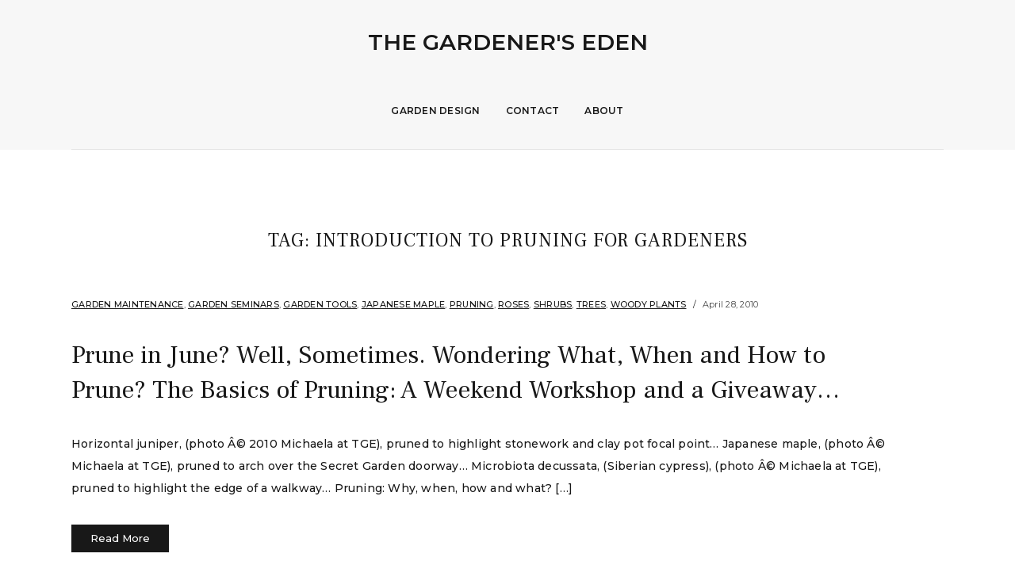

--- FILE ---
content_type: text/html; charset=UTF-8
request_url: https://www.thegardenerseden.com/tag/introduction-to-pruning-for-gardeners/
body_size: 6055
content:
<!DOCTYPE html>
<html lang="en-US">
<head>
	<meta charset="UTF-8" />
	<meta http-equiv="X-UA-Compatible" content="IE=edge" />
	<meta name="viewport" content="width=device-width, initial-scale=1.0" />
<link rel="profile" href="//gmpg.org/xfn/11" />
	<title>introduction to pruning for gardeners &#8211; The Gardener&#039;s Eden</title>
<meta name='robots' content='max-image-preview:large' />
<link rel='dns-prefetch' href='//fonts.googleapis.com' />
<link rel="alternate" type="application/rss+xml" title="The Gardener&#039;s Eden &raquo; Feed" href="https://www.thegardenerseden.com/feed/" />
<link rel="alternate" type="application/rss+xml" title="The Gardener&#039;s Eden &raquo; Comments Feed" href="https://www.thegardenerseden.com/comments/feed/" />
<link rel="alternate" type="application/rss+xml" title="The Gardener&#039;s Eden &raquo; introduction to pruning for gardeners Tag Feed" href="https://www.thegardenerseden.com/tag/introduction-to-pruning-for-gardeners/feed/" />
<script type="text/javascript">
/* <![CDATA[ */
window._wpemojiSettings = {"baseUrl":"https:\/\/s.w.org\/images\/core\/emoji\/14.0.0\/72x72\/","ext":".png","svgUrl":"https:\/\/s.w.org\/images\/core\/emoji\/14.0.0\/svg\/","svgExt":".svg","source":{"concatemoji":"https:\/\/www.thegardenerseden.com\/wp-includes\/js\/wp-emoji-release.min.js?ver=6.4.7"}};
/*! This file is auto-generated */
!function(i,n){var o,s,e;function c(e){try{var t={supportTests:e,timestamp:(new Date).valueOf()};sessionStorage.setItem(o,JSON.stringify(t))}catch(e){}}function p(e,t,n){e.clearRect(0,0,e.canvas.width,e.canvas.height),e.fillText(t,0,0);var t=new Uint32Array(e.getImageData(0,0,e.canvas.width,e.canvas.height).data),r=(e.clearRect(0,0,e.canvas.width,e.canvas.height),e.fillText(n,0,0),new Uint32Array(e.getImageData(0,0,e.canvas.width,e.canvas.height).data));return t.every(function(e,t){return e===r[t]})}function u(e,t,n){switch(t){case"flag":return n(e,"\ud83c\udff3\ufe0f\u200d\u26a7\ufe0f","\ud83c\udff3\ufe0f\u200b\u26a7\ufe0f")?!1:!n(e,"\ud83c\uddfa\ud83c\uddf3","\ud83c\uddfa\u200b\ud83c\uddf3")&&!n(e,"\ud83c\udff4\udb40\udc67\udb40\udc62\udb40\udc65\udb40\udc6e\udb40\udc67\udb40\udc7f","\ud83c\udff4\u200b\udb40\udc67\u200b\udb40\udc62\u200b\udb40\udc65\u200b\udb40\udc6e\u200b\udb40\udc67\u200b\udb40\udc7f");case"emoji":return!n(e,"\ud83e\udef1\ud83c\udffb\u200d\ud83e\udef2\ud83c\udfff","\ud83e\udef1\ud83c\udffb\u200b\ud83e\udef2\ud83c\udfff")}return!1}function f(e,t,n){var r="undefined"!=typeof WorkerGlobalScope&&self instanceof WorkerGlobalScope?new OffscreenCanvas(300,150):i.createElement("canvas"),a=r.getContext("2d",{willReadFrequently:!0}),o=(a.textBaseline="top",a.font="600 32px Arial",{});return e.forEach(function(e){o[e]=t(a,e,n)}),o}function t(e){var t=i.createElement("script");t.src=e,t.defer=!0,i.head.appendChild(t)}"undefined"!=typeof Promise&&(o="wpEmojiSettingsSupports",s=["flag","emoji"],n.supports={everything:!0,everythingExceptFlag:!0},e=new Promise(function(e){i.addEventListener("DOMContentLoaded",e,{once:!0})}),new Promise(function(t){var n=function(){try{var e=JSON.parse(sessionStorage.getItem(o));if("object"==typeof e&&"number"==typeof e.timestamp&&(new Date).valueOf()<e.timestamp+604800&&"object"==typeof e.supportTests)return e.supportTests}catch(e){}return null}();if(!n){if("undefined"!=typeof Worker&&"undefined"!=typeof OffscreenCanvas&&"undefined"!=typeof URL&&URL.createObjectURL&&"undefined"!=typeof Blob)try{var e="postMessage("+f.toString()+"("+[JSON.stringify(s),u.toString(),p.toString()].join(",")+"));",r=new Blob([e],{type:"text/javascript"}),a=new Worker(URL.createObjectURL(r),{name:"wpTestEmojiSupports"});return void(a.onmessage=function(e){c(n=e.data),a.terminate(),t(n)})}catch(e){}c(n=f(s,u,p))}t(n)}).then(function(e){for(var t in e)n.supports[t]=e[t],n.supports.everything=n.supports.everything&&n.supports[t],"flag"!==t&&(n.supports.everythingExceptFlag=n.supports.everythingExceptFlag&&n.supports[t]);n.supports.everythingExceptFlag=n.supports.everythingExceptFlag&&!n.supports.flag,n.DOMReady=!1,n.readyCallback=function(){n.DOMReady=!0}}).then(function(){return e}).then(function(){var e;n.supports.everything||(n.readyCallback(),(e=n.source||{}).concatemoji?t(e.concatemoji):e.wpemoji&&e.twemoji&&(t(e.twemoji),t(e.wpemoji)))}))}((window,document),window._wpemojiSettings);
/* ]]> */
</script>
<style id='wp-emoji-styles-inline-css' type='text/css'>

	img.wp-smiley, img.emoji {
		display: inline !important;
		border: none !important;
		box-shadow: none !important;
		height: 1em !important;
		width: 1em !important;
		margin: 0 0.07em !important;
		vertical-align: -0.1em !important;
		background: none !important;
		padding: 0 !important;
	}
</style>
<link rel='stylesheet' id='wp-block-library-css' href='https://www.thegardenerseden.com/wp-includes/css/dist/block-library/style.min.css?ver=6.4.7' type='text/css' media='all' />
<style id='classic-theme-styles-inline-css' type='text/css'>
/*! This file is auto-generated */
.wp-block-button__link{color:#fff;background-color:#32373c;border-radius:9999px;box-shadow:none;text-decoration:none;padding:calc(.667em + 2px) calc(1.333em + 2px);font-size:1.125em}.wp-block-file__button{background:#32373c;color:#fff;text-decoration:none}
</style>
<style id='global-styles-inline-css' type='text/css'>
body{--wp--preset--color--black: #000000;--wp--preset--color--cyan-bluish-gray: #abb8c3;--wp--preset--color--white: #ffffff;--wp--preset--color--pale-pink: #f78da7;--wp--preset--color--vivid-red: #cf2e2e;--wp--preset--color--luminous-vivid-orange: #ff6900;--wp--preset--color--luminous-vivid-amber: #fcb900;--wp--preset--color--light-green-cyan: #7bdcb5;--wp--preset--color--vivid-green-cyan: #00d084;--wp--preset--color--pale-cyan-blue: #8ed1fc;--wp--preset--color--vivid-cyan-blue: #0693e3;--wp--preset--color--vivid-purple: #9b51e0;--wp--preset--gradient--vivid-cyan-blue-to-vivid-purple: linear-gradient(135deg,rgba(6,147,227,1) 0%,rgb(155,81,224) 100%);--wp--preset--gradient--light-green-cyan-to-vivid-green-cyan: linear-gradient(135deg,rgb(122,220,180) 0%,rgb(0,208,130) 100%);--wp--preset--gradient--luminous-vivid-amber-to-luminous-vivid-orange: linear-gradient(135deg,rgba(252,185,0,1) 0%,rgba(255,105,0,1) 100%);--wp--preset--gradient--luminous-vivid-orange-to-vivid-red: linear-gradient(135deg,rgba(255,105,0,1) 0%,rgb(207,46,46) 100%);--wp--preset--gradient--very-light-gray-to-cyan-bluish-gray: linear-gradient(135deg,rgb(238,238,238) 0%,rgb(169,184,195) 100%);--wp--preset--gradient--cool-to-warm-spectrum: linear-gradient(135deg,rgb(74,234,220) 0%,rgb(151,120,209) 20%,rgb(207,42,186) 40%,rgb(238,44,130) 60%,rgb(251,105,98) 80%,rgb(254,248,76) 100%);--wp--preset--gradient--blush-light-purple: linear-gradient(135deg,rgb(255,206,236) 0%,rgb(152,150,240) 100%);--wp--preset--gradient--blush-bordeaux: linear-gradient(135deg,rgb(254,205,165) 0%,rgb(254,45,45) 50%,rgb(107,0,62) 100%);--wp--preset--gradient--luminous-dusk: linear-gradient(135deg,rgb(255,203,112) 0%,rgb(199,81,192) 50%,rgb(65,88,208) 100%);--wp--preset--gradient--pale-ocean: linear-gradient(135deg,rgb(255,245,203) 0%,rgb(182,227,212) 50%,rgb(51,167,181) 100%);--wp--preset--gradient--electric-grass: linear-gradient(135deg,rgb(202,248,128) 0%,rgb(113,206,126) 100%);--wp--preset--gradient--midnight: linear-gradient(135deg,rgb(2,3,129) 0%,rgb(40,116,252) 100%);--wp--preset--font-size--small: 13px;--wp--preset--font-size--medium: 20px;--wp--preset--font-size--large: 36px;--wp--preset--font-size--x-large: 42px;--wp--preset--spacing--20: 0.44rem;--wp--preset--spacing--30: 0.67rem;--wp--preset--spacing--40: 1rem;--wp--preset--spacing--50: 1.5rem;--wp--preset--spacing--60: 2.25rem;--wp--preset--spacing--70: 3.38rem;--wp--preset--spacing--80: 5.06rem;--wp--preset--shadow--natural: 6px 6px 9px rgba(0, 0, 0, 0.2);--wp--preset--shadow--deep: 12px 12px 50px rgba(0, 0, 0, 0.4);--wp--preset--shadow--sharp: 6px 6px 0px rgba(0, 0, 0, 0.2);--wp--preset--shadow--outlined: 6px 6px 0px -3px rgba(255, 255, 255, 1), 6px 6px rgba(0, 0, 0, 1);--wp--preset--shadow--crisp: 6px 6px 0px rgba(0, 0, 0, 1);}:where(.is-layout-flex){gap: 0.5em;}:where(.is-layout-grid){gap: 0.5em;}body .is-layout-flow > .alignleft{float: left;margin-inline-start: 0;margin-inline-end: 2em;}body .is-layout-flow > .alignright{float: right;margin-inline-start: 2em;margin-inline-end: 0;}body .is-layout-flow > .aligncenter{margin-left: auto !important;margin-right: auto !important;}body .is-layout-constrained > .alignleft{float: left;margin-inline-start: 0;margin-inline-end: 2em;}body .is-layout-constrained > .alignright{float: right;margin-inline-start: 2em;margin-inline-end: 0;}body .is-layout-constrained > .aligncenter{margin-left: auto !important;margin-right: auto !important;}body .is-layout-constrained > :where(:not(.alignleft):not(.alignright):not(.alignfull)){max-width: var(--wp--style--global--content-size);margin-left: auto !important;margin-right: auto !important;}body .is-layout-constrained > .alignwide{max-width: var(--wp--style--global--wide-size);}body .is-layout-flex{display: flex;}body .is-layout-flex{flex-wrap: wrap;align-items: center;}body .is-layout-flex > *{margin: 0;}body .is-layout-grid{display: grid;}body .is-layout-grid > *{margin: 0;}:where(.wp-block-columns.is-layout-flex){gap: 2em;}:where(.wp-block-columns.is-layout-grid){gap: 2em;}:where(.wp-block-post-template.is-layout-flex){gap: 1.25em;}:where(.wp-block-post-template.is-layout-grid){gap: 1.25em;}.has-black-color{color: var(--wp--preset--color--black) !important;}.has-cyan-bluish-gray-color{color: var(--wp--preset--color--cyan-bluish-gray) !important;}.has-white-color{color: var(--wp--preset--color--white) !important;}.has-pale-pink-color{color: var(--wp--preset--color--pale-pink) !important;}.has-vivid-red-color{color: var(--wp--preset--color--vivid-red) !important;}.has-luminous-vivid-orange-color{color: var(--wp--preset--color--luminous-vivid-orange) !important;}.has-luminous-vivid-amber-color{color: var(--wp--preset--color--luminous-vivid-amber) !important;}.has-light-green-cyan-color{color: var(--wp--preset--color--light-green-cyan) !important;}.has-vivid-green-cyan-color{color: var(--wp--preset--color--vivid-green-cyan) !important;}.has-pale-cyan-blue-color{color: var(--wp--preset--color--pale-cyan-blue) !important;}.has-vivid-cyan-blue-color{color: var(--wp--preset--color--vivid-cyan-blue) !important;}.has-vivid-purple-color{color: var(--wp--preset--color--vivid-purple) !important;}.has-black-background-color{background-color: var(--wp--preset--color--black) !important;}.has-cyan-bluish-gray-background-color{background-color: var(--wp--preset--color--cyan-bluish-gray) !important;}.has-white-background-color{background-color: var(--wp--preset--color--white) !important;}.has-pale-pink-background-color{background-color: var(--wp--preset--color--pale-pink) !important;}.has-vivid-red-background-color{background-color: var(--wp--preset--color--vivid-red) !important;}.has-luminous-vivid-orange-background-color{background-color: var(--wp--preset--color--luminous-vivid-orange) !important;}.has-luminous-vivid-amber-background-color{background-color: var(--wp--preset--color--luminous-vivid-amber) !important;}.has-light-green-cyan-background-color{background-color: var(--wp--preset--color--light-green-cyan) !important;}.has-vivid-green-cyan-background-color{background-color: var(--wp--preset--color--vivid-green-cyan) !important;}.has-pale-cyan-blue-background-color{background-color: var(--wp--preset--color--pale-cyan-blue) !important;}.has-vivid-cyan-blue-background-color{background-color: var(--wp--preset--color--vivid-cyan-blue) !important;}.has-vivid-purple-background-color{background-color: var(--wp--preset--color--vivid-purple) !important;}.has-black-border-color{border-color: var(--wp--preset--color--black) !important;}.has-cyan-bluish-gray-border-color{border-color: var(--wp--preset--color--cyan-bluish-gray) !important;}.has-white-border-color{border-color: var(--wp--preset--color--white) !important;}.has-pale-pink-border-color{border-color: var(--wp--preset--color--pale-pink) !important;}.has-vivid-red-border-color{border-color: var(--wp--preset--color--vivid-red) !important;}.has-luminous-vivid-orange-border-color{border-color: var(--wp--preset--color--luminous-vivid-orange) !important;}.has-luminous-vivid-amber-border-color{border-color: var(--wp--preset--color--luminous-vivid-amber) !important;}.has-light-green-cyan-border-color{border-color: var(--wp--preset--color--light-green-cyan) !important;}.has-vivid-green-cyan-border-color{border-color: var(--wp--preset--color--vivid-green-cyan) !important;}.has-pale-cyan-blue-border-color{border-color: var(--wp--preset--color--pale-cyan-blue) !important;}.has-vivid-cyan-blue-border-color{border-color: var(--wp--preset--color--vivid-cyan-blue) !important;}.has-vivid-purple-border-color{border-color: var(--wp--preset--color--vivid-purple) !important;}.has-vivid-cyan-blue-to-vivid-purple-gradient-background{background: var(--wp--preset--gradient--vivid-cyan-blue-to-vivid-purple) !important;}.has-light-green-cyan-to-vivid-green-cyan-gradient-background{background: var(--wp--preset--gradient--light-green-cyan-to-vivid-green-cyan) !important;}.has-luminous-vivid-amber-to-luminous-vivid-orange-gradient-background{background: var(--wp--preset--gradient--luminous-vivid-amber-to-luminous-vivid-orange) !important;}.has-luminous-vivid-orange-to-vivid-red-gradient-background{background: var(--wp--preset--gradient--luminous-vivid-orange-to-vivid-red) !important;}.has-very-light-gray-to-cyan-bluish-gray-gradient-background{background: var(--wp--preset--gradient--very-light-gray-to-cyan-bluish-gray) !important;}.has-cool-to-warm-spectrum-gradient-background{background: var(--wp--preset--gradient--cool-to-warm-spectrum) !important;}.has-blush-light-purple-gradient-background{background: var(--wp--preset--gradient--blush-light-purple) !important;}.has-blush-bordeaux-gradient-background{background: var(--wp--preset--gradient--blush-bordeaux) !important;}.has-luminous-dusk-gradient-background{background: var(--wp--preset--gradient--luminous-dusk) !important;}.has-pale-ocean-gradient-background{background: var(--wp--preset--gradient--pale-ocean) !important;}.has-electric-grass-gradient-background{background: var(--wp--preset--gradient--electric-grass) !important;}.has-midnight-gradient-background{background: var(--wp--preset--gradient--midnight) !important;}.has-small-font-size{font-size: var(--wp--preset--font-size--small) !important;}.has-medium-font-size{font-size: var(--wp--preset--font-size--medium) !important;}.has-large-font-size{font-size: var(--wp--preset--font-size--large) !important;}.has-x-large-font-size{font-size: var(--wp--preset--font-size--x-large) !important;}
.wp-block-navigation a:where(:not(.wp-element-button)){color: inherit;}
:where(.wp-block-post-template.is-layout-flex){gap: 1.25em;}:where(.wp-block-post-template.is-layout-grid){gap: 1.25em;}
:where(.wp-block-columns.is-layout-flex){gap: 2em;}:where(.wp-block-columns.is-layout-grid){gap: 2em;}
.wp-block-pullquote{font-size: 1.5em;line-height: 1.6;}
</style>
<link rel='stylesheet' id='social-widget-css' href='https://www.thegardenerseden.com/wp-content/plugins/social-media-widget/social_widget.css?ver=6.4.7' type='text/css' media='all' />
<link rel='stylesheet' id='photoframe-style-css' href='https://www.thegardenerseden.com/wp-content/themes/photoframe/style.css?ver=1.1.3' type='text/css' media='all' />
<link rel='stylesheet' id='font-awesome-css' href='https://www.thegardenerseden.com/wp-content/themes/photoframe/css/fontawesome.all.min.css?ver=5.15.3' type='text/css' media='all' />
<link rel='stylesheet' id='photoframe-webfonts-css' href='//fonts.googleapis.com/css?family=Frank%20Ruhl%20Libre%3A300%2C400%2C500%2C700%7CMontserrat%3A300%2C300i%2C400%2C400i%2C500%2C500i%2C600%2C600i%2C700%2C700i&#038;subset=latin%2Clatin-ext' type='text/css' media='all' />
<script type="text/javascript" src="https://www.thegardenerseden.com/wp-includes/js/jquery/jquery.min.js?ver=3.7.1" id="jquery-core-js"></script>
<script type="text/javascript" src="https://www.thegardenerseden.com/wp-includes/js/jquery/jquery-migrate.min.js?ver=3.4.1" id="jquery-migrate-js"></script>
<script type="text/javascript" src="https://www.thegardenerseden.com/wp-content/themes/photoframe/js/superfish.min.js?ver=1.7.10" id="jquery-superfish-js"></script>
<script type="text/javascript" src="https://www.thegardenerseden.com/wp-content/themes/photoframe/js/jquery.flexslider-min.js?ver=2.7.1" id="jquery-flexslider-js"></script>
<script type="text/javascript" src="https://www.thegardenerseden.com/wp-content/themes/photoframe/js/background-check.min.js?ver=1.2.2" id="background-check-js"></script>
<link rel="https://api.w.org/" href="https://www.thegardenerseden.com/wp-json/" /><link rel="alternate" type="application/json" href="https://www.thegardenerseden.com/wp-json/wp/v2/tags/1632" /><link rel="EditURI" type="application/rsd+xml" title="RSD" href="https://www.thegardenerseden.com/xmlrpc.php?rsd" />
<meta name="generator" content="WordPress 6.4.7" />
<style type="text/css">.recentcomments a{display:inline !important;padding:0 !important;margin:0 !important;}</style><link rel="icon" href="https://www.thegardenerseden.com/wp-content/uploads/2009/04/logo-225x300-150x150.jpg" sizes="32x32" />
<link rel="icon" href="https://www.thegardenerseden.com/wp-content/uploads/2009/04/logo-225x300.jpg" sizes="192x192" />
<link rel="apple-touch-icon" href="https://www.thegardenerseden.com/wp-content/uploads/2009/04/logo-225x300.jpg" />
<meta name="msapplication-TileImage" content="https://www.thegardenerseden.com/wp-content/uploads/2009/04/logo-225x300.jpg" />

</head>

<body class="archive tag tag-introduction-to-pruning-for-gardeners tag-1632 wp-embed-responsive page-without-slideshow page-header-centered">


<div id="container">

	<a class="skip-link screen-reader-text" href="#site-main">Skip to content</a>
	<div class="site-wrapper-all">

		<div class="site-wrapper-masthead-mobile">
		
			<header id="site-masthead" class="site-section site-section-masthead">
				<div class="site-section-wrapper site-section-wrapper-masthead">

					<div id="site-logo"><div class="site-logo-wrapper-dark">						<p class="site-title"><a href="https://www.thegardenerseden.com/" rel="home">The Gardener&#039;s Eden</a></p>
						<p class="site-description"></p>
					</div><!-- .site-logo-wrapper-dark --></div><!-- #site-logo -->
					<div id="site-section-primary-menu">

						<span id="site-mobile-menu-toggle">
	<button class="site-toggle-anchor">
		<span class="site-toggle-icon site-toggle-icon-open is-visible fas fa-bars"></span>
		<span class="site-toggle-label site-toggle-label-open is-visible">Menu</span>
		<span class="site-toggle-icon site-toggle-icon-close fas fa-bars"></span>
		<span class="site-toggle-label site-toggle-label-close">Menu</span>
	</button><!-- .site-toggle-anchor -->
</span><!-- #site-mobile-menu-toggle -->
						<nav id="site-primary-nav">

						<ul id="site-primary-menu" class="large-nav sf-menu"><li id="menu-item-33860" class="menu-item menu-item-type-post_type menu-item-object-page menu-item-33860"><a href="https://www.thegardenerseden.com/professional-services/">Garden Design</a></li>
<li id="menu-item-33869" class="menu-item menu-item-type-post_type menu-item-object-page menu-item-33869"><a href="https://www.thegardenerseden.com/contact-2/">Contact</a></li>
<li id="menu-item-34004" class="menu-item menu-item-type-post_type menu-item-object-page menu-item-34004"><a href="https://www.thegardenerseden.com/about/">About</a></li>
</ul>					</nav><!-- #site-primary-nav -->
					</div><!-- #site-section-primary-menu -->
				</div><!-- .site-section-wrapper .site-section-wrapper-masthead -->
				<div id="site-mobile-menu">
	<div class="menu-wrapper">

				<nav class="mobile-menu" aria-label="Mobile Menu">
			<ul id="menu-menu" class="menu"><li class="menu-item menu-item-type-post_type menu-item-object-page menu-item-33860"><a href="https://www.thegardenerseden.com/professional-services/">Garden Design</a></li>
<li class="menu-item menu-item-type-post_type menu-item-object-page menu-item-33869"><a href="https://www.thegardenerseden.com/contact-2/">Contact</a></li>
<li class="menu-item menu-item-type-post_type menu-item-object-page menu-item-34004"><a href="https://www.thegardenerseden.com/about/">About</a></li>
</ul>		</nav><!-- .mobile-menu -->
	</div><!-- .menu-wrapper -->
</div><!-- #site-mobile-menu -->			</header><!-- #site-masthead .site-section-masthead -->

		</div><!-- .site-wrapper-masthead-mobile -->
<main id="site-main">

	<div class="site-page-content">
		<div class="site-section-wrapper site-section-wrapper-main">

			<div class="site-column site-column-content"><div class="site-column-wrapper clearfix"><!-- .site-column .site-column-1 .site-column-aside --><h1 class="page-title archives-title"><span class="page-title-span">Tag: <span>introduction to pruning for gardeners</span></span></h1><ul class="site-archive-posts">

	<li class="site-archive-post post-nothumbnail post-9527 post type-post status-publish format-standard hentry category-garden-maintenance category-garden-seminars category-garden-tools category-japanese-maple category-pruning category-roses category-shrubs category-trees category-woody-plants tag-acer-palmatum-x-dissectum-seiryu tag-bow-saw tag-bypass-pruners tag-felco-6-and-8-bypass-pruners tag-felco-folding-saw tag-folding-saw tag-grecian-saw tag-hedge-shears tag-horizontal-juniper tag-introduction-to-pruning-for-gardeners tag-microbiota-decussata tag-ornamental-pruning-of-trees-and-shrubs tag-pruning tag-walker-farm-free-seminars-2010">

		<div class="site-column-widget-wrapper">
						<div class="entry-preview">
				<div class="entry-preview-wrapper">
					<p class="entry-tagline"><span class="post-meta-span post-meta-span-category"><a href="https://www.thegardenerseden.com/category/garden-maintenance/" rel="category tag">Garden Maintenance</a>, <a href="https://www.thegardenerseden.com/category/garden-seminars/" rel="category tag">Garden Seminars</a>, <a href="https://www.thegardenerseden.com/category/garden-tools/" rel="category tag">garden tools</a>, <a href="https://www.thegardenerseden.com/category/japanese-maple/" rel="category tag">Japanese Maple</a>, <a href="https://www.thegardenerseden.com/category/pruning/" rel="category tag">pruning</a>, <a href="https://www.thegardenerseden.com/category/roses/" rel="category tag">Roses</a>, <a href="https://www.thegardenerseden.com/category/shrubs/" rel="category tag">shrubs</a>, <a href="https://www.thegardenerseden.com/category/trees/" rel="category tag">Trees</a>, <a href="https://www.thegardenerseden.com/category/woody-plants/" rel="category tag">Woody Plants</a></span><span class="post-meta-span post-meta-span-time"><time datetime="2010-04-28" pubdate>April 28, 2010</time></span></p><!-- .entry-tagline -->					<h2 class="entry-title"><a href="https://www.thegardenerseden.com/prune-in-june-well-sometimes-wondering-what-when-and-how-to-prune-the-basics-of-pruning-a-weekend-workshop-and-a-giveaway/">Prune in June? Well, Sometimes. Wondering What, When and How to Prune? The Basics of Pruning: A Weekend Workshop and a Giveaway&#8230;</a></h2>
					<p class="entry-excerpt">Horizontal juniper, (photo Â© 2010 Michaela at TGE), pruned to highlight stonework and clay pot focal point&#8230; Japanese maple, (photo Â© Michaela at TGE), pruned to arch over the Secret Garden doorway&#8230; Microbiota decussata, (Siberian cypress), (photo Â© Michaela at TGE), pruned to highlight the edge of a walkway&#8230; Pruning: Why, when, how and what? [&hellip;]</p>					<span class="site-readmore-span"><a href="https://www.thegardenerseden.com/prune-in-june-well-sometimes-wondering-what-when-and-how-to-prune-the-basics-of-pruning-a-weekend-workshop-and-a-giveaway/" class="site-readmore-anchor">Read More</a></span>				</div><!-- .entry-preview-wrapper -->
			</div><!-- .entry-preview -->
		</div><!-- .site-column-widget-wrapper -->

	</li><!-- .site-archive-post -->	
</ul><!-- .site-archive-posts -->

</div><!-- .site-column-wrapper .clearfix --></div><!-- .site-column .site-column-content -->
		</div><!-- .site-section-wrapper .site-section-wrapper-main -->
	</div><!-- .site-page-content -->

</main><!-- #site-main -->
	

		<div id="site-footer-credit">
			<div class="site-section-wrapper site-section-wrapper-footer-credit">
								<p class="site-credit">Copyright &copy; 2026 The Gardener&#039;s Eden. <span class="theme-credit">Theme by <a href="https://www.ilovewp.com/" rel="external designer noopener" target="_blank" class="footer-logo-ilovewp">ILoveWP.com</a></span></p>
			</div><!-- .site-section-wrapper .site-section-wrapper-footer-credit -->
		</div><!-- #site-footer-credit -->

	</div><!-- .site-wrapper-all .site-wrapper-boxed -->

</div><!-- #container -->

<script type="text/javascript" src="https://www.thegardenerseden.com/wp-content/themes/photoframe/js/photoframe.js?ver=1.1.3" id="photoframe-scripts-js"></script>
</body>
</html>